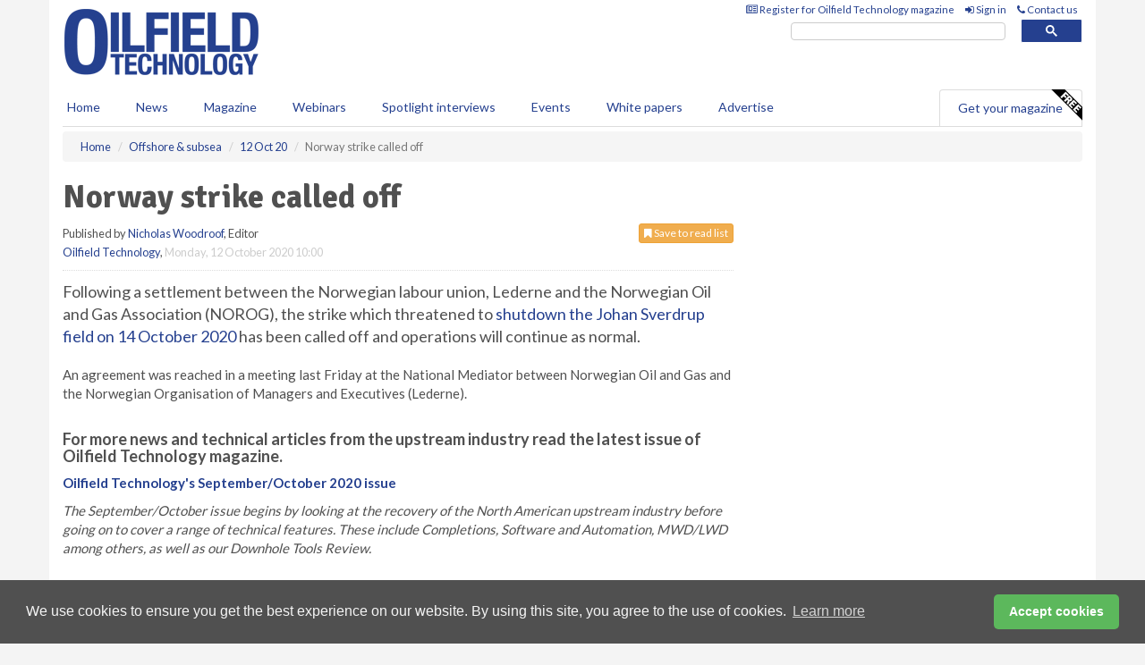

--- FILE ---
content_type: text/html; charset=utf-8
request_url: https://www.google.com/recaptcha/api2/aframe
body_size: 114
content:
<!DOCTYPE HTML><html><head><meta http-equiv="content-type" content="text/html; charset=UTF-8"></head><body><script nonce="DR2EcELqE7HCtwu-OomxxQ">/** Anti-fraud and anti-abuse applications only. See google.com/recaptcha */ try{var clients={'sodar':'https://pagead2.googlesyndication.com/pagead/sodar?'};window.addEventListener("message",function(a){try{if(a.source===window.parent){var b=JSON.parse(a.data);var c=clients[b['id']];if(c){var d=document.createElement('img');d.src=c+b['params']+'&rc='+(localStorage.getItem("rc::a")?sessionStorage.getItem("rc::b"):"");window.document.body.appendChild(d);sessionStorage.setItem("rc::e",parseInt(sessionStorage.getItem("rc::e")||0)+1);localStorage.setItem("rc::h",'1769374151846');}}}catch(b){}});window.parent.postMessage("_grecaptcha_ready", "*");}catch(b){}</script></body></html>

--- FILE ---
content_type: application/javascript; charset=utf-8
request_url: https://fundingchoicesmessages.google.com/f/AGSKWxWyR8fUlar6SCi-DqZ573VmduaegdZOis2Qu8KuM831U4nj9hJ4IfgzKu0LgOXIS72c_Ts9v-HD9La6sTLI5VJsdQzwlMusX04Jpe91cwwT35qv_kBcpE--c-DyA35oACoWCPVmGuh8uT1aCKB8Andl-Ub3Bj8arS-rmhG2uftpnVj-A_62R0bZ7LFU/_/ad-emea./ad2-728-_admarking_/AdsAsync./iwadsense.
body_size: -1290
content:
window['a8fd60c6-e693-4a7d-985c-82957bbdab72'] = true;